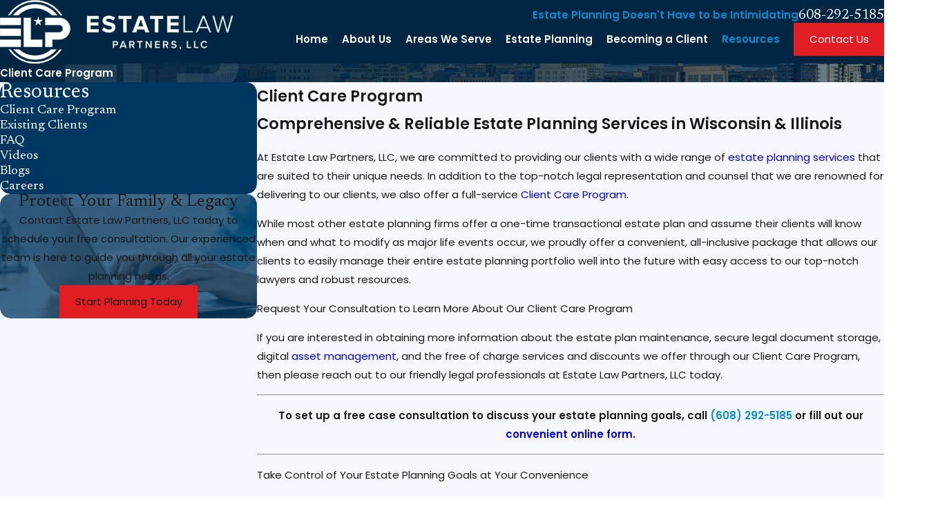

--- FILE ---
content_type: image/svg+xml; charset=utf-8
request_url: https://www.estatelawpartners.com/cms/svg/site/1ozj_524mmp.24.2512241137370.svg
body_size: 22174
content:
<?xml version="1.0" encoding="UTF-8" standalone="no"?>
<svg xmlns="http://www.w3.org/2000/svg" viewBox="0 0 24 24">
<style>
	g path { stroke: none; }
	g.root { display: none; }
	g.root:target { display: inline; }
	g line { stroke: black; }
	g circle { stroke: black; }
	g polyline { stroke: black; }
</style>
<g class="root" id="arrow_down" data-name="arrow down">
	<path d="M13.006 18.316l10.823-10.823a1.217 1.217 0 0 0-1.668-1.668l-10.006 10.006l-10.006-10.006A1.234 1.234 5.402 0 0 0.399 5.642a1.201 1.201 0 0 0-0.117 1.668A0.384 0.384 5.402 0 0 0.399 7.476L11.289 18.316a1.234 1.234 0 0 0 1.668 0Z" />
</g>
<g class="root" id="arrow_left" data-name="arrow-left">
	<path d="M4.82 12.12c0 0.24 0.24 0.48 0.36 0.72L16.69 23.52c0.24 0.36 0.6 0.48 0.96 0.48 0.48 0 0.84-0.12 1.08-0.36 0.48-0.36 0.6-1.2 0.24-1.68 0-0.12-0.12-0.12-0.24-0.24L8.18 12L18.74 2.16c0.48-0.36 0.6-1.2 0.24-1.68 0-0.12-0.12-0.12-0.24-0.24-0.24-0.12-0.6-0.24-1.08-0.24-0.36 0-0.72 0.12-0.96 0.48L5.18 11.16c-0.24 0.24-0.36 0.6-0.36 0.96h0Z" />
</g>
<g class="root" id="arrow_right" data-name="arrow-right">
	<path id="np_arrow_2284437_000000" class="st0" d="M19.184 11.88c0-0.24-0.24-0.48-0.36-0.72L7.305 0.48C7.065 0.12 6.704 0 6.344 0C5.865 0 5.504 0.12 5.264 0.36c-0.48 0.36-0.6 1.2-0.24 1.68c0 0.12 0.12 0.12 0.24 0.24L15.824 12l-10.56 9.84c-0.48 0.36-0.6 1.2-0.24 1.68c0 0.12 0.12 0.12 0.24 0.24C5.504 23.88 5.865 24 6.344 24c0.36 0 0.72-0.12 0.96-0.48l11.52-10.68C19.064 12.6 19.184 12.24 19.184 11.88L19.184 11.88z" />
</g>
<g class="root" id="assets" data-name="assets">
	<path class="cls-1" d="M17.499 7.473h-1.001c-0.166 0-0.301 0.134-0.301 0.301s0.135 0.3 0.301 0.3h0.601v0.577c0 0.167 0.135 0.301 0.301 0.301s0.301-0.134 0.301-0.301v-0.601c0.555-0.109 0.936-0.621 0.884-1.184-0.052-0.563-0.521-0.996-1.086-1.002h-0.198c-0.138-0.001-0.268-0.059-0.363-0.158-0.095-0.1-0.144-0.233-0.139-0.371 0-0.277 0.224-0.502 0.502-0.502h1.001c0.166 0 0.301-0.135 0.301-0.301s-0.135-0.301-0.301-0.301h-0.601v-0.571c0-0.167-0.135-0.301-0.301-0.301s-0.301 0.134-0.301 0.301v0.601c-0.568 0.104-0.963 0.623-0.911 1.199 0.053 0.575 0.536 1.015 1.113 1.015h0.198c0.14-0.011 0.277 0.037 0.38 0.132s0.161 0.229 0.161 0.369-0.059 0.273-0.161 0.369c-0.103 0.095-0.24 0.142-0.38 0.132v-0.003Z" />
	<path class="cls-1" d="M23.525 15.381l-2.123-2.565v0.001c-0.118-0.143-0.294-0.227-0.48-0.226-0.187-0.001-0.364 0.081-0.485 0.226l-2.123 2.565l0.001-0.001c-0.157 0.186-0.19 0.445-0.087 0.665 0.104 0.22 0.325 0.359 0.567 0.357h0.803c0.013 0.001 0.023 0.011 0.025 0.024v2.298c0 0.166 0.134 0.3 0.3 0.3s0.301-0.134 0.301-0.3v-2.298c0-0.345-0.28-0.625-0.626-0.625h-0.803l-0.018-0.039l2.123-2.558h0.039l2.123 2.562l-0.018 0.039l-0.806-0.001c-0.345 0.002-0.625 0.281-0.626 0.626v2.297c0 0.167 0.134 0.301 0.301 0.301s0.3-0.134 0.3-0.301v-2.3c0.002-0.013 0.011-0.023 0.025-0.024h0.806h-0.001c0.242 0.001 0.464-0.138 0.567-0.357 0.104-0.22 0.07-0.479-0.086-0.665h0Z" />
	<path class="cls-1" d="M21.913 19.783c-0.167 0-0.301 0.135-0.301 0.301v0.454c0 0.166 0.134 0.3 0.301 0.3s0.3-0.134 0.3-0.3v-0.454c0-0.08-0.032-0.157-0.088-0.213s-0.133-0.088-0.212-0.088h0Z" />
	<path class="cls-1" d="M19.923 19.783c-0.166 0-0.3 0.135-0.3 0.301v0.454c0 0.166 0.134 0.3 0.3 0.3s0.301-0.134 0.301-0.3v-0.454c0-0.08-0.032-0.157-0.088-0.213s-0.133-0.088-0.213-0.088h0Z" />
	<path class="cls-1" d="M16.946 17.156h-1.804c-0.121 0.001-0.231-0.07-0.28-0.18l-0.427-0.971l0.001-4.445c1.589 0.869 3.481 0.996 5.172 0.343 1.69-0.652 3.007-2.015 3.601-3.728 0.593-1.712 0.404-3.598-0.521-5.157-0.923-1.558-2.487-2.631-4.273-2.931-1.787-0.302-3.616 0.2-4.999 1.369-1.384 1.17-2.182 2.89-2.182 4.702 0.001 0.302 0.024 0.603 0.069 0.902h-2.174v-3.608c0-0.159-0.063-0.312-0.176-0.425s-0.266-0.176-0.425-0.176h-2.496c0.003-0.024 0.003-0.046 0-0.07V0.703c0-0.167-0.134-0.301-0.3-0.301s-0.301 0.134-0.301 0.301v2.051v-0.001c0.002 0.024 0.007 0.047 0.015 0.07h-0.935v-1.152c0-0.166-0.134-0.3-0.301-0.3s-0.3 0.134-0.3 0.3v1.151l-2.454 0.001c-0.333 0-0.602 0.268-0.602 0.601v14.012C0.323 17.765-0.001 18.347 0 18.971v2.782c0 0.159 0.063 0.312 0.176 0.425s0.266 0.176 0.425 0.176h1.912c0.412 0.996 1.382 1.646 2.46 1.646s2.047-0.651 2.459-1.646h4.27c0.41 0.996 1.382 1.646 2.459 1.646s2.049-0.651 2.459-1.646h1.528c0.159 0 0.312-0.063 0.425-0.176s0.176-0.266 0.176-0.425v-2.782c0.003-0.48-0.185-0.943-0.524-1.283-0.338-0.341-0.798-0.532-1.28-0.532v0ZM13.462 13.764c-0.144-0.33-0.47-0.542-0.83-0.541h-5.863v-3.669h7.078v5.085l-0.385-0.875ZM14.472 7.645v1.308H6.053v-1.308h8.419ZM13.736 6.156h-0.001c0.003-1.718 1.197-3.204 2.874-3.578s3.388 0.467 4.12 2.022c0.731 1.555 0.286 3.409-1.071 4.462-1.356 1.054-3.262 1.026-4.588-0.068v-1.35c0-0.159-0.063-0.312-0.176-0.425s-0.266-0.176-0.425-0.176h-0.623c-0.073-0.291-0.11-0.589-0.112-0.887h0.001ZM20.218 2.96c-0.7-0.618-1.585-0.989-2.517-1.055V0.615c1.275 0.067 2.487 0.574 3.43 1.434l-0.914 0.911ZM17.099 1.905c-0.931 0.067-1.817 0.438-2.517 1.055l-0.902-0.902c0.944-0.86 2.156-1.368 3.431-1.434l-0.013 1.281ZM17.7 10.407l0.001 0.001c0.91-0.063 1.776-0.417 2.468-1.01l0.902 0.902c-0.934 0.834-2.121 1.328-3.37 1.4l-0.001-1.293ZM14.447 10.883v-1.329h0.025c0.092 0 0.185-0.023 0.267-0.065 0.675 0.539 1.499 0.861 2.36 0.922v1.29c-0.917-0.046-1.807-0.321-2.591-0.799-0.019-0.009-0.039-0.015-0.061-0.018h0ZM21.51 9.896l-0.902-0.902c0.61-0.687 0.979-1.553 1.053-2.468h1.293h-0.001c-0.083 1.255-0.593 2.443-1.443 3.37h0ZM22.96 5.904h-1.306c-0.053-0.926-0.409-1.81-1.012-2.513l0.902-0.902c0.849 0.943 1.35 2.148 1.416 3.415ZM13.247 2.476l0.902 0.902c-0.603 0.705-0.96 1.588-1.012 2.513h-1.281c0.06-1.264 0.55-2.469 1.391-3.415h0ZM11.858 6.505h1.29c0.015 0.182 0.041 0.361 0.079 0.539h-1.308c-0.027-0.178-0.049-0.359-0.061-0.539ZM8.527 3.427v1.268H1.455v-1.272l7.072 0.003ZM1.455 5.296h7.072v1.747l-2.484 0.001c-0.333 0-0.601 0.268-0.601 0.601v1.308c0 0.159 0.063 0.312 0.176 0.425s0.266 0.176 0.425 0.176h0.123v3.668l-0.045 0.001c-0.36-0.001-0.686 0.211-0.83 0.541l-1.413 3.211c-0.049 0.11-0.159 0.182-0.28 0.18h-1.804c-0.121 0-0.242 0.011-0.361 0.036l0.021-11.895ZM4.958 23.403c-0.832-0.002-1.581-0.506-1.898-1.275-0.318-0.77-0.14-1.655 0.45-2.243 0.59-0.589 1.475-0.763 2.244-0.444s1.27 1.07 1.27 1.902c0 0.548-0.218 1.072-0.605 1.459-0.387 0.387-0.912 0.602-1.46 0.601h0ZM14.146 23.403h0.001c-0.833 0-1.584-0.502-1.903-1.272-0.319-0.769-0.142-1.655 0.446-2.244 0.589-0.59 1.475-0.766 2.245-0.446 0.769 0.318 1.271 1.07 1.271 1.902 0 1.138-0.921 2.06-2.059 2.06h-0.001ZM18.148 21.756h-1.377c0.128-0.772-0.089-1.561-0.595-2.157-0.505-0.598-1.248-0.941-2.03-0.941s-1.525 0.344-2.031 0.941c-0.505 0.597-0.723 1.385-0.594 2.157h-3.94c0.026-0.136 0.039-0.274 0.043-0.413 0-1.469-1.192-2.661-2.661-2.661s-2.661 1.192-2.661 2.661c0 0.138 0.011 0.274 0.033 0.409H0.601v-2.782c0.009-0.661 0.542-1.194 1.203-1.202h1.804c0.36 0.001 0.686-0.212 0.83-0.541l1.413-3.208v-0.001c0.047-0.112 0.158-0.184 0.28-0.183h6.501c0.122-0.001 0.232 0.071 0.28 0.183l1.413 3.208v0.001c0.146 0.32 0.466 0.528 0.817 0.529h1.804c0.661 0.008 1.195 0.542 1.203 1.203v2.796Z" />
	<path class="cls-1" d="M4.958 20.097c-0.506-0.001-0.963 0.302-1.158 0.77-0.194 0.468-0.087 1.007 0.271 1.364 0.359 0.359 0.897 0.466 1.364 0.271 0.468-0.194 0.772-0.651 0.771-1.158 0-0.33-0.132-0.648-0.365-0.882-0.235-0.235-0.551-0.365-0.883-0.365h0ZM4.958 21.994v-0.001c-0.263 0.001-0.501-0.156-0.602-0.398-0.102-0.243-0.046-0.523 0.139-0.709 0.186-0.186 0.466-0.242 0.708-0.142 0.243 0.1 0.402 0.337 0.402 0.6 0 0.357-0.29 0.648-0.647 0.649v0.001Z" />
	<path class="cls-1" d="M14.147 20.097c-0.507-0.001-0.964 0.302-1.158 0.77-0.195 0.468-0.088 1.007 0.271 1.364 0.357 0.359 0.896 0.466 1.364 0.271 0.468-0.194 0.771-0.651 0.77-1.158 0-0.33-0.131-0.648-0.365-0.882-0.233-0.235-0.551-0.365-0.882-0.365ZM14.147 21.994v-0.001c-0.264 0.001-0.501-0.156-0.602-0.398-0.102-0.243-0.047-0.523 0.139-0.709 0.185-0.186 0.464-0.242 0.708-0.142 0.242 0.1 0.401 0.337 0.401 0.6 0 0.357-0.289 0.648-0.646 0.649v0.001Z" />
	<path class="cls-1" d="M12.388 15.081c-0.1-0.215-0.317-0.352-0.554-0.35h-4.646c-0.236-0.001-0.451 0.135-0.55 0.35l-0.749 1.618v-0.001c-0.089 0.187-0.076 0.407 0.036 0.582 0.11 0.175 0.305 0.28 0.511 0.279h6.152c0.207 0.001 0.4-0.104 0.512-0.279s0.125-0.395 0.036-0.582l-0.748-1.617ZM6.422 16.951l0.754-1.618h2.024v1.62l-2.778-0.002ZM12.578 16.951h-2.764v-1.617h2.021l0.752 1.624l-0.009-0.007Z" />
	<path class="cls-1" d="M12.24 10.221h-3.963c-0.331 0-0.601 0.269-0.601 0.602v0.947c0 0.159 0.063 0.312 0.176 0.425s0.266 0.176 0.425 0.176h3.963c0.159 0 0.312-0.063 0.425-0.176s0.176-0.266 0.176-0.425v-0.947c0-0.16-0.063-0.312-0.176-0.425s-0.266-0.177-0.425-0.177h0ZM8.277 10.822h1.681v0.947l-1.681 0.001v-0.948ZM10.559 11.769v-0.946h1.681v0.947l-1.681-0.001Z" />
	<path class="cls-1" d="M2.703 8.394h1.203c0.159 0 0.312-0.063 0.425-0.176s0.176-0.266 0.176-0.425v-1.203c0-0.159-0.063-0.312-0.176-0.425s-0.266-0.176-0.425-0.176h-1.203c-0.331 0-0.601 0.268-0.601 0.601v1.203c0 0.159 0.063 0.312 0.176 0.425s0.266 0.176 0.425 0.176h0ZM2.703 6.59h1.203v1.203h-1.203v-1.203Z" />
	<path class="cls-1" d="M2.703 11.442h1.203c0.159 0 0.312-0.063 0.425-0.176s0.176-0.266 0.176-0.425v-1.203c0-0.159-0.063-0.312-0.176-0.425s-0.266-0.176-0.425-0.176h-1.203c-0.331 0-0.601 0.268-0.601 0.601v1.203c0 0.159 0.063 0.312 0.176 0.425s0.266 0.176 0.425 0.176h0ZM2.703 9.638h1.203v1.203h-1.203v-1.203Z" />
	<path class="cls-1" d="M2.703 14.5h1.203c0.159 0 0.312-0.063 0.425-0.176s0.176-0.266 0.176-0.425v-1.203c0-0.159-0.063-0.312-0.176-0.425s-0.266-0.176-0.425-0.176h-1.203c-0.331 0-0.601 0.268-0.601 0.601v1.203c0 0.159 0.063 0.312 0.176 0.425s0.266 0.176 0.425 0.176h0ZM2.703 12.696h1.203v1.203h-1.203v-1.203Z" />
</g>
<g class="root" id="blog" data-name="blog">
	<path class="cls-1" d="M22.688 19.314h-0.562V8.063c-0.001-0.621-0.504-1.124-1.125-1.125h-2.438v0.75h2.438c0.207 0 0.375 0.168 0.375 0.375v1.875h-2.813v0.75h2.813v8.626H2.625V7.004c-0.449 0.159-0.749 0.583-0.75 1.059v11.251h-0.562c-0.725 0-1.312 0.588-1.312 1.312s0.588 1.312 1.312 1.312h21.375c0.725 0 1.312-0.588 1.312-1.312s-0.588-1.312-1.312-1.312h0.001ZM22.688 21.189H1.313c-0.31 0-0.562-0.252-0.562-0.562s0.252-0.562 0.562-0.562h21.375c0.31 0 0.562 0.252 0.562 0.562s-0.252 0.562-0.562 0.562Z" />
	<path class="cls-1" d="M3.749 2.062C3.542 2.062 3.374 2.23 3.374 2.438v15.751c0 0.207 0.168 0.375 0.375 0.375h13.688c0.207 0 0.375-0.168 0.375-0.375V2.438c0-0.207-0.168-0.375-0.375-0.375H3.749ZM17.062 17.813H4.124v-3.75h12.938v3.75ZM17.062 13.313H4.124v-6h12.938v6ZM17.062 6.563H4.124V2.813h12.938v3.75Z" />
	<path class="cls-1" d="M20.626 8.813c0 0.5-0.75 0.5-0.75 0s0.75-0.5 0.75 0" />
	<path class="cls-1" d="M12.187 12.563h3.75c0.207 0 0.375-0.168 0.375-0.375v-3.75c0-0.207-0.168-0.375-0.375-0.375h-3.75c-0.207 0-0.375 0.168-0.375 0.375v3.75c0 0.207 0.168 0.375 0.375 0.375ZM12.562 8.813h3v3h-3v-3Z" />
	<path class="cls-1" d="M5.249 9.188h5.438c0.207 0 0.375-0.168 0.375-0.375s-0.168-0.375-0.375-0.375h-5.438c-0.207 0-0.375 0.168-0.375 0.375s0.168 0.375 0.375 0.375Z" />
	<path class="cls-1" d="M5.249 10.688h0.75c0.207 0 0.375-0.168 0.375-0.375s-0.168-0.375-0.375-0.375h-0.75c-0.207 0-0.375 0.168-0.375 0.375s0.168 0.375 0.375 0.375Z" />
	<path class="cls-1" d="M7.499 9.938c-0.207 0-0.375 0.168-0.375 0.375s0.168 0.375 0.375 0.375h3c0.207 0 0.375-0.168 0.375-0.375s-0.168-0.375-0.375-0.375h-3Z" />
	<path class="cls-1" d="M5.249 12.188h5.438c0.207 0 0.375-0.168 0.375-0.375s-0.168-0.375-0.375-0.375h-5.438c-0.207 0-0.375 0.168-0.375 0.375s0.168 0.375 0.375 0.375Z" />
	<path class="cls-1" d="M13.687 15.563h2.25c0.207 0 0.375-0.168 0.375-0.375s-0.168-0.375-0.375-0.375h-2.25c-0.207 0-0.375 0.168-0.375 0.375s0.168 0.375 0.375 0.375Z" />
	<path class="cls-1" d="M13.687 17.063h2.25c0.207 0 0.375-0.168 0.375-0.375s-0.168-0.375-0.375-0.375h-2.25c-0.207 0-0.375 0.168-0.375 0.375s0.168 0.375 0.375 0.375Z" />
	<path class="cls-1" d="M5.249 15.563h2.25c0.207 0 0.375-0.168 0.375-0.375s-0.168-0.375-0.375-0.375h-2.25c-0.207 0-0.375 0.168-0.375 0.375s0.168 0.375 0.375 0.375Z" />
	<path class="cls-1" d="M5.249 17.063h2.25c0.207 0 0.375-0.168 0.375-0.375s-0.168-0.375-0.375-0.375h-2.25c-0.207 0-0.375 0.168-0.375 0.375s0.168 0.375 0.375 0.375Z" />
	<path class="cls-1" d="M9.374 15.563h2.25c0.207 0 0.375-0.168 0.375-0.375s-0.168-0.375-0.375-0.375h-2.25c-0.207 0-0.375 0.168-0.375 0.375s0.168 0.375 0.375 0.375Z" />
	<path class="cls-1" d="M9.374 17.063h2.25c0.207 0 0.375-0.168 0.375-0.375s-0.168-0.375-0.375-0.375h-2.25c-0.207 0-0.375 0.168-0.375 0.375s0.168 0.375 0.375 0.375Z" />
	<path class="cls-1" d="M5.999 5.813c0.455 0 0.865-0.274 1.04-0.695 0.173-0.42 0.078-0.904-0.244-1.226-0.322-0.322-0.806-0.417-1.226-0.244-0.421 0.174-0.695 0.585-0.695 1.04 0.001 0.621 0.504 1.124 1.125 1.125ZM5.999 4.313c0.152 0 0.289 0.091 0.347 0.232 0.057 0.14 0.025 0.301-0.082 0.409-0.108 0.107-0.269 0.139-0.409 0.082-0.141-0.058-0.232-0.195-0.232-0.347 0-0.207 0.168-0.375 0.375-0.375h0Z" />
	<path class="cls-1" d="M8.812 5.813h7.126c0.207 0 0.375-0.168 0.375-0.375s-0.168-0.375-0.375-0.375h-7.126c-0.207 0-0.375 0.168-0.375 0.375s0.168 0.375 0.375 0.375Z" />
	<path class="cls-1" d="M19.125 8.813c0-0.099-0.039-0.195-0.11-0.265-0.07-0.07-0.166-0.11-0.265-0.11-0.066 0-0.13 0.019-0.188 0.052v0.647c0.057 0.033 0.122 0.052 0.188 0.052 0.099 0 0.195-0.039 0.265-0.11 0.07-0.07 0.11-0.166 0.11-0.265h0Z" />
</g>
<g class="root" id="blog_menu" data-name="blog menu">
	<path d="M16.285 0.001a3.434 3.434 0 0 0-3.304 2.571H0V4.286H12.981a3.409 3.409 0 0 0 6.609 0H24V2.572H19.59A3.434 3.434-1.715 0 0 16.285 0.001Zm0 1.714a1.714 1.714 0 1 1-1.714 1.714A1.702 1.702-1.715 0 1 16.285 1.715ZM7.714 8.572a3.434 3.434 0 0 0-3.304 2.571H0v1.714H4.41a3.409 3.409 0 0 0 6.609 0H24V11.143H11.018A3.434 3.434-1.715 0 0 7.714 8.572Zm0 1.714a1.714 1.714 0 1 1-1.714 1.714A1.702 1.702-1.715 0 1 7.714 10.286Zm8.571 6.857a3.434 3.434 0 0 0-3.304 2.571H0v1.714H12.981a3.409 3.409 0 0 0 6.609 0H24V19.715H19.59A3.434 3.434-1.715 0 0 16.285 17.143Zm0 1.714a1.714 1.714 0 1 1-1.714 1.714A1.702 1.702-1.715 0 1 16.285 18.858Z" />
</g>
<g class="root" id="box_flair" data-name="box flair">
	<path d="M0 0v23.999h24V0Zm6.225 11.894h5.488a0.892 0.892 0 1 0-0.892-0.892a0.333 0.333 0 0 1-0.666 0a1.557 1.557 0 1 1 1.557 1.557H6.224a0.333 0.333 0 1 1 0-0.666ZM14.479 17.956a1.555 1.555 0 0 1-1.557-1.557a0.333 0.333 0 1 1 0.666 0a0.888 0.888 0 1 0 0.892-0.892H5.204a0.333 0.333 0 1 1 0-0.666h9.275a1.557 1.557 0 1 1 0 3.115Zm0.953-3.825H3.994a0.333 0.333 0 1 1 0-0.666H15.432a1.489 1.489 0 0 0 0-2.978a1.61 1.61 0 0 0-0.204 0.015a0.347 0.347 0 0 1-0.257-0.06a0.306 0.306 0 0 1-0.129-0.227a2.903 2.903 0 0 0-5.768-0.008a0.334 0.334 0 0 1-0.333 0.295h-0.039a0.338 0.338 0 0 1-0.295-0.371a3.579 3.579 0 0 1 7.053-0.317A2.158 2.158-167.673 0 1 15.432 14.132Zm3.19-2.495H18.31a0.333 0.333 0 1 1 0-0.666h0.31a1.05 1.05 0 1 0 0-2.102a0.867 0.867 0 0 0-0.144 0.008a0.347 0.347 0 0 1-0.257-0.06a0.306 0.306 0 0 1-0.129-0.227a2.129 2.129 0 0 0-3.485-1.383a0.333 0.333 0 1 1-0.423-0.513A2.799 2.799-167.673 0 1 18.705 8.205a1.717 1.717 0 0 1-0.084 3.43Z" />
</g>
<g class="root" id="btn_v2_icon" data-name="btn v2 icon">
	<path d="M0 0v24h24v-24Zm18.681 7.383V15.821H16.621V8.837L6.777 18.681L5.32 17.224L15.164 7.38H8.179V5.32H18.681Z" />
</g>
<g class="root" id="business" data-name="business">
	<path class="cls-1" d="M23.76 19.103h-1.126l-0.001-14.227c0-0.132-0.108-0.24-0.24-0.24h-2.256c-0.132 0-0.24 0.108-0.24 0.24v14.227h-0.896V7.246c0-0.132-0.108-0.24-0.24-0.24h-2.256c-0.132 0-0.24 0.108-0.24 0.24v11.857h-0.896v-8.852c0-0.132-0.108-0.24-0.24-0.24h-2.256c-0.132 0-0.24 0.108-0.24 0.24v8.852h-0.896v-10.506c0-0.132-0.108-0.24-0.24-0.24h-2.256c-0.132 0-0.24 0.108-0.24 0.24v10.506h-0.896v-7.693c0-0.132-0.108-0.24-0.24-0.24h-2.256c-0.132 0-0.24 0.108-0.24 0.24v4.391c-0.413-0.204-0.868-0.334-1.348-0.372l-0.005-14.057c0-0.132-0.108-0.24-0.24-0.24s-0.24 0.108-0.24 0.24v14.053C1.574 15.522 0 17.149 0 19.142s1.672 3.726 3.726 3.726c1.905 0 3.479-1.438 3.698-3.285h16.336c0.132 0 0.24-0.108 0.24-0.24s-0.108-0.24-0.24-0.24v-0.001ZM3.727 22.388c-1.791 0-3.247-1.457-3.247-3.247s1.457-3.247 3.247-3.247 3.247 1.457 3.247 3.247-1.457 3.247-3.247 3.247ZM7.452 19.103c-0.013-1.25-0.643-2.352-1.601-3.02v-4.432h1.777v7.452h-0.176ZM9.482 19.103v-10.266h1.777v10.266h-1.777ZM13.115 19.103v-8.612h1.777v8.612h-1.777ZM16.747 19.103V7.486h1.777v11.617h-1.777ZM20.379 19.103l-0.001-13.986h1.777v13.986h-1.777h0.001ZM6.493 9.164c0.395 0 0.716-0.321 0.716-0.716 0-0.084-0.018-0.163-0.044-0.238l2.816-2.294c0.109 0.066 0.234 0.106 0.369 0.106 0.129 0 0.247-0.037 0.352-0.096l2.234 1.932c-0.032 0.08-0.051 0.168-0.051 0.259 0 0.395 0.321 0.716 0.716 0.716s0.716-0.321 0.716-0.716c0-0.1-0.021-0.197-0.059-0.283l2.907-2.704c0.099 0.052 0.209 0.084 0.328 0.084 0.395 0 0.716-0.321 0.716-0.716 0-0.032-0.006-0.062-0.01-0.093l3.371-1.732l-0.225 0.571c-0.048 0.123 0.012 0.263 0.136 0.311 0.123 0.048 0.263-0.012 0.312-0.136l0.459-1.164c0.002-0.006 0.002-0.013 0.005-0.019 0.001-0.005 0.005-0.01 0.006-0.014s0-0.01 0-0.014c0.004-0.021 0.005-0.043 0.002-0.065-0.001-0.007 0-0.015-0.002-0.022-0.006-0.027-0.014-0.053-0.029-0.078-0.002-0.005-0.007-0.007-0.01-0.012-0.011-0.015-0.02-0.029-0.034-0.043-0.004-0.004-0.008-0.005-0.012-0.008-0.007-0.006-0.015-0.01-0.022-0.015-0.018-0.012-0.037-0.02-0.057-0.026-0.005-0.001-0.01-0.006-0.014-0.007l-1.198-0.285c-0.129-0.031-0.259 0.05-0.289 0.178s0.05 0.259 0.178 0.289l0.565 0.134l-3.358 1.724c-0.129-0.12-0.3-0.196-0.489-0.196-0.395 0-0.716 0.321-0.716 0.716 0 0.1 0.021 0.197 0.059 0.283l-2.907 2.704c-0.099-0.052-0.209-0.084-0.328-0.084-0.129 0-0.247 0.037-0.352 0.096l-2.234-1.932c0.032-0.08 0.051-0.168 0.051-0.259 0-0.395-0.321-0.716-0.716-0.716s-0.716 0.321-0.716 0.716c0 0.084 0.018 0.163 0.044 0.238l-2.816 2.294c-0.109-0.066-0.234-0.106-0.369-0.106-0.395 0-0.716 0.321-0.716 0.716s0.321 0.716 0.716 0.716l-0.001 0.002ZM6.257 8.446v0.002v-0.002ZM6.275 8.537l0.004 0.007l-0.004-0.007ZM6.324 8.613c0.004 0.004 0.008 0.006 0.012 0.01-0.004-0.004-0.008-0.006-0.012-0.01ZM6.326 8.28s-0.001 0.002-0.002 0.002c0.001-0.001 0.001-0.002 0.002-0.002ZM2.94 18.313c0 0.232 0.323 0.492 0.788 0.492 0.819 0 1.46 0.511 1.46 1.165 0 0.561-0.473 1.014-1.125 1.132v0.176c0 0.185-0.15 0.336-0.336 0.336s-0.336-0.15-0.336-0.336v-0.176c-0.652-0.118-1.125-0.572-1.125-1.132 0-0.185 0.15-0.336 0.336-0.336s0.336 0.15 0.336 0.336c0 0.232 0.323 0.492 0.788 0.492s0.788-0.26 0.788-0.492-0.323-0.492-0.788-0.492c-0.819 0-1.46-0.511-1.46-1.165 0-0.561 0.473-1.014 1.125-1.132v-0.176c0-0.185 0.15-0.336 0.336-0.336s0.336 0.15 0.336 0.336v0.176c0.652 0.118 1.125 0.572 1.125 1.132 0 0.185-0.15 0.336-0.336 0.336s-0.336-0.15-0.336-0.336c0-0.232-0.323-0.492-0.788-0.492s-0.788 0.26-0.788 0.492h0Z" />
</g>
<g class="root" id="close" data-name="close">
	<path d="M1.285 0.002A1.498 1.498 0.012 0 0 0.012 1.5a1.498 1.498 0 0 0 0.434 0.884L10.019 11.986L0.447 21.604a1.408 1.408 0 0 0 0 1.992a1.393 1.393 0 0 0 1.962 0L11.996 14.009l9.572 9.587a1.498 1.498 0 0 0 2.007 0a1.408 1.408 0 0 0 0-1.992L14.034 11.986l9.587-9.587A1.423 1.423 0.012 0 0 21.614 0.437L11.996 10.009L2.454 0.437A1.588 1.588 0.012 0 0 1.285 0.002Z" />
</g>
<g class="root" id="compassionate" data-name="compassionate">
	<path d="M23.921 11.551L22.203 12.598C22.133 12.64 22.041 12.613 22 12.54L18.171 5.739C18.125 5.658 18.151 5.55 18.227 5.504L19.946 4.455C19.969 4.442 19.992 4.435 20.018 4.435C20.072 4.435 20.12 4.465 20.148 4.514L23.977 11.315C24.023 11.396 23.997 11.504 23.921 11.551ZM21.145 12.061C20.966 12.209 20.843 12.337 20.713 12.474C20.607 12.584 20.498 12.698 20.345 12.837C19.987 13.162 19.667 13.328 19.501 13.4C19.5 13.401 19.496 13.402 19.495 13.403L18.988 12.984L18.988 12.984C18.962 12.963 18.589 12.65 17.798 12.065C17.262 11.667 16.534 11.145 15.585 10.499C15.48 10.427 15.37 10.355 15.257 10.282C15.161 10.219 15.062 10.158 14.962 10.096C13.553 9.22 11.81 8.347 11.79 8.337C11.755 8.32 11.718 8.312 11.68 8.312C11.654 8.312 11.629 8.316 11.605 8.323L11.014 8.511L10.526 8.667C10.469 8.685 10.42 8.724 10.389 8.774C10.379 8.79 9.399 10.386 7.926 10.5C7.854 10.508 7.787 10.512 7.724 10.512C7.603 10.512 7.446 10.497 7.389 10.422C7.35 10.37 7.304 10.222 7.42 9.809C7.717 9.22 8.355 8.329 8.873 7.618C8.92 7.552 8.968 7.487 9.013 7.425C9.071 7.346 9.125 7.272 9.177 7.199C9.248 7.101 9.315 7.008 9.373 6.927C9.618 6.583 11.258 6.319 13.274 6.299L13.335 6.299C14.228 6.299 15.08 6.499 15.764 6.66C16.201 6.763 16.579 6.851 16.902 6.878C17.273 6.909 17.706 6.812 18.126 6.666L21.158 12.05C21.154 12.053 21.149 12.057 21.145 12.061ZM6.952 9.649C6.808 10.149 6.821 10.488 6.994 10.718C7.14 10.912 7.378 11.006 7.724 11.006C7.802 11.006 7.886 11.001 7.97 10.993C9.504 10.874 10.524 9.47 10.76 9.11L11.658 8.825C12.034 9.015 13.52 9.779 14.733 10.535C14.801 10.578 14.869 10.621 14.937 10.664C15.064 10.745 15.189 10.827 15.308 10.908C16.275 11.567 17.015 12.099 17.555 12.499C17.945 12.797 18.358 13.116 18.682 13.373L19.259 13.847C19.631 14.201 19.709 14.563 19.494 14.957C19.207 15.484 18.61 15.398 18.35 15.331L14.59 13.074C14.474 13.004 14.321 13.041 14.251 13.159C14.18 13.275 14.218 13.428 14.335 13.497L17.908 15.642C17.938 15.811 17.989 16.323 17.59 16.648C17.366 16.828 16.865 16.835 16.649 16.82L13.561 15.032C13.442 14.963 13.291 15.003 13.223 15.121C13.154 15.24 13.194 15.391 13.313 15.459L16.325 17.204C16.312 17.43 16.249 17.898 15.944 18.098C15.694 18.262 15.196 18.224 15.026 18.196C15.006 18.193 14.988 18.195 14.97 18.196L12.489 16.999C12.366 16.939 12.219 16.991 12.16 17.113C12.099 17.237 12.151 17.384 12.274 17.443L14.613 18.573C14.47 18.777 14.232 19.06 13.919 19.228C13.486 19.461 12.729 19.344 12.474 19.279C12.467 19.278 12.46 19.276 12.453 19.276C12.444 19.274 11.922 19.183 11.026 18.875L11.225 18.606C11.611 18.081 11.471 17.28 10.913 16.82C10.663 16.614 10.358 16.501 10.055 16.501C10.021 16.501 9.986 16.503 9.953 16.507C10.054 16.037 9.871 15.496 9.449 15.148C9.199 14.942 8.895 14.829 8.592 14.829C8.573 14.829 8.555 14.831 8.535 14.832C8.646 14.357 8.464 13.807 8.037 13.457C7.787 13.25 7.482 13.137 7.18 13.137C6.819 13.137 6.492 13.297 6.284 13.578L5.995 13.973C5.917 13.703 5.756 13.447 5.519 13.252C5.269 13.047 4.965 12.934 4.662 12.934C4.301 12.934 3.975 13.094 3.768 13.374L3.76 13.383C3.337 12.855 3.037 12.482 3.026 12.469L2.768 12.181L5.841 6.722C6.091 6.876 6.319 7.015 6.463 7.096C6.795 7.285 7.425 7.378 8.034 7.467C8.14 7.484 8.241 7.499 8.339 7.514C7.832 8.213 7.252 9.038 6.968 9.609C6.962 9.623 6.957 9.636 6.952 9.649ZM1.999 12.54C1.959 12.612 1.865 12.639 1.798 12.598L0.078 11.551C0.003 11.504-0.023 11.396 0.022 11.315L3.853 4.513C3.88 4.464 3.928 4.435 3.982 4.435C4.008 4.435 4.031 4.441 4.054 4.455L5.774 5.504C5.849 5.55 5.874 5.657 5.828 5.739L1.999 12.54ZM4.165 13.667C4.28 13.513 4.456 13.428 4.662 13.428C4.851 13.428 5.043 13.501 5.206 13.634C5.548 13.915 5.654 14.398 5.454 14.711C5.447 14.722 4.868 15.499 4.836 15.527C4.727 15.619 4.588 15.67 4.431 15.67C4.242 15.67 4.05 15.596 3.887 15.462C3.528 15.167 3.426 14.667 3.659 14.35L4.165 13.667ZM6.682 13.87C6.796 13.716 6.974 13.631 7.18 13.631C7.368 13.631 7.561 13.704 7.723 13.837C8.083 14.133 8.186 14.632 7.951 14.95L6.368 17.107L6.365 17.11C6.251 17.265 6.074 17.35 5.867 17.35C5.679 17.35 5.486 17.277 5.325 17.143C4.966 16.846 4.863 16.347 5.097 16.031L6.682 13.87ZM6.847 17.288C6.857 17.275 6.862 17.258 6.872 17.245C6.872 17.245 8.149 15.501 8.179 15.473C8.289 15.376 8.431 15.323 8.592 15.323C8.781 15.323 8.973 15.396 9.135 15.529C9.495 15.826 9.598 16.325 9.363 16.642L8.14 18.325C8.026 18.48 7.849 18.565 7.644 18.565C7.455 18.565 7.261 18.492 7.099 18.358C6.792 18.106 6.675 17.707 6.792 17.398C6.806 17.359 6.825 17.324 6.847 17.288ZM9.559 17.235C9.673 17.08 9.85 16.995 10.055 16.995C10.244 16.995 10.437 17.069 10.599 17.201C10.958 17.497 11.061 17.996 10.827 18.313L10.035 19.386C9.921 19.541 9.744 19.565 9.538 19.565C9.349 19.565 9.156 19.552 8.994 19.419C8.679 19.16 8.562 18.747 8.693 18.435C8.712 18.39 9.559 17.235 9.559 17.235Z" />
</g>
<g class="root" id="estate" data-name="estate">
	<path class="cls-1" d="M1.782 3.046C0.809 3.046 0.015 3.839 0.015 4.812c-0.001 3.189 0.029 6.322-0.004 9.506-0.027 2.602 0.004 5.229 0.004 7.813 0 0.973 0.793 1.768 1.766 1.768 3.768 0.011 7.549 0.222 11.342 0 0.97-0.001 1.766-0.794 1.766-1.767v-0.219c0-0.066-0.026-0.129-0.073-0.176s-0.11-0.073-0.176-0.073c-0.138 0-0.249 0.111-0.249 0.249v0.219c0 0.704-0.568 1.27-1.27 1.27-0.005 0-0.01 0-0.015 0-3.759 0.222-7.534 0.011-11.324 0h-0.001c-0.704 0-1.269-0.566-1.269-1.27 0-2.588-0.031-5.214-0.004-7.808 0.033-3.191 0.003-6.325 0.004-9.511 0-0.704 0.565-1.269 1.269-1.269h1.523c0.066 0 0.129-0.026 0.176-0.073s0.073-0.11 0.073-0.176-0.026-0.129-0.073-0.176-0.11-0.073-0.176-0.073h-1.523Z" />
	<path class="cls-1" d="M4.824 0.001c-0.971 0.001-1.767 0.794-1.767 1.767v1.526c0 3.143 0.07 6.282 0.103 9.419 0.022 2.117-0.103 4.228-0.103 6.376 0 0.974 0.796 1.767 1.767 1.768 2.744 0.001 5.482 0 8.216 0 0.066 0 0.129-0.026 0.176-0.073s0.073-0.11 0.073-0.176-0.026-0.129-0.073-0.176-0.11-0.073-0.176-0.073c-2.734 0-5.472 0.001-8.216 0-0.701 0-1.269-0.566-1.269-1.27 0-2.128 0.125-4.241 0.103-6.381-0.033-3.141-0.103-6.279-0.103-9.414v-1.526c0-0.704 0.568-1.269 1.269-1.269 2.889-0.001 5.778 0 8.668 0l3.975 3.975c0.001 0.006 0.001 0.007 0.001 0.015 0.003 0.049 0.001 0.125-0.004 0.203-0.009 0.157-0.031 0.289-0.031 0.404 0 0.566 0.036 1.111 0.025 1.65-0.034 1.764-0.025 3.516-0.025 5.269 0 0.066 0.026 0.129 0.073 0.176s0.11 0.073 0.176 0.073 0.129-0.026 0.176-0.073 0.073-0.11 0.073-0.176c0-1.755-0.009-3.503 0.025-5.259 0.011-0.567-0.025-1.115-0.025-1.66 0 0.009 0.019-0.198 0.03-0.374 0.005-0.088 0.009-0.177 0.004-0.261-0.002-0.042-0.006-0.083-0.017-0.128s-0.02-0.101-0.089-0.171h0L13.77 0.074c-0.047-0.047-0.11-0.073-0.176-0.073C10.671 0.001 7.747-0.001 4.824 0.001h0Z" />
	<path class="cls-1" d="M13.499 0.02c-0.093 0.039-0.154 0.129-0.154 0.23v2.57c0 0.973 0.794 1.767 1.767 1.767h2.57c0.101 0 0.191-0.061 0.23-0.154 0.039-0.093 0.017-0.2-0.054-0.271L13.77 0.074c-0.071-0.071-0.178-0.093-0.271-0.054h0ZM13.843 0.851l3.238 3.238h-1.969c-0.704 0-1.27-0.565-1.27-1.269V0.851Z" />
	<path class="cls-1" d="M18.169 11.701c-0.377 0-0.753 0.098-1.09 0.292-0.443 0.256-0.853 0.545-1.263 0.782-0.694 0.401-1.42 0.767-2.132 1.178-0.674 0.389-1.09 1.11-1.09 1.888v0.643c0 0.3 0.008 0.573 0.004 0.858-0.011 0.809-0.004 1.613-0.004 2.418 0 0.779 0.416 1.499 1.09 1.888 0.651 0.376 1.32 0.69 1.951 1.047 0.482 0.273 0.927 0.614 1.443 0.912 0.674 0.389 1.506 0.39 2.18 0 0.658-0.38 1.264-0.813 1.901-1.156 0.493-0.265 0.995-0.516 1.493-0.804 0.674-0.389 1.091-1.11 1.091-1.888 0-0.551 0.024-1.246 0.027-1.81 0.004-0.76-0.027-1.363-0.027-2.109s-0.416-1.499-1.09-1.888h0c-1.132-0.653-2.258-1.304-3.394-1.959-0.337-0.195-0.714-0.292-1.09-0.292h0ZM18.169 12.199c0.29 0 0.581 0.075 0.841 0.226 1.136 0.656 2.262 1.306 3.394 1.959 0.521 0.301 0.842 0.856 0.842 1.457 0 0.759 0.03 1.361 0.027 2.106-0.003 0.552-0.027 1.247-0.027 1.812 0 0.602-0.321 1.156-0.842 1.457-0.482 0.278-0.979 0.527-1.48 0.796-0.675 0.363-1.284 0.799-1.914 1.163-0.521 0.301-1.161 0.3-1.682 0-0.48-0.277-0.926-0.619-1.447-0.914h0c-0.653-0.37-1.321-0.683-1.947-1.045-0.52-0.301-0.84-0.856-0.841-1.457 0-0.808-0.007-1.61 0.004-2.411 0.004-0.298-0.004-0.573-0.004-0.864v-0.643c0-0.601 0.32-1.157 0.841-1.457 0.695-0.401 1.421-0.767 2.132-1.178 0.436-0.252 0.845-0.541 1.262-0.781 0.26-0.15 0.551-0.226 0.841-0.226h0Z" />
	<path class="cls-1" d="M7.473 13.748c-0.535 0.081-1.023 0.39-1.385 0.773-0.644 0.68-0.977 1.631-0.899 2.564 0.005 0.066 0.037 0.127 0.087 0.169 0.05 0.043 0.116 0.063 0.182 0.058 0.137-0.012 0.239-0.132 0.227-0.269-0.066-0.787 0.222-1.607 0.765-2.181 0.399-0.422 0.968-0.705 1.493-0.622 0.246 0.039 0.493 0.192 0.652 0.395 0.159 0.203 0.229 0.441 0.173 0.665-0.056 0.224-0.242 0.448-0.426 0.726-0.19 0.288-0.375 0.683-0.229 1.094 0.085 0.24 0.286 0.392 0.504 0.455s0.506 0.019 0.665-0.207c0.112-0.158 0.128-0.313 0.156-0.406 0.012-0.041 0.023-0.064 0.029-0.074-0.005 0.002 0.006 0 0.071 0.019 0.072 0.022 0.189 0.07 0.348 0.04v0c0.177-0.034 0.302-0.167 0.362-0.296 0.06-0.129 0.077-0.263 0.064-0.393-0.023-0.225-0.078-0.374-0.067-0.459 0.013-0.095 0.067-0.166 0.184-0.246s0.288-0.147 0.453-0.201c0.187-0.061 0.397-0.143 0.581-0.278s0.352-0.344 0.369-0.616c0.004-0.066-0.018-0.131-0.061-0.18-0.044-0.05-0.105-0.08-0.171-0.084-0.066-0.004-0.131 0.018-0.18 0.062s-0.08 0.105-0.084 0.171c-0.006 0.093-0.054 0.164-0.167 0.246-0.112 0.082-0.28 0.154-0.441 0.206-0.183 0.059-0.392 0.136-0.579 0.263-0.187 0.127-0.363 0.325-0.398 0.592-0.034 0.261 0.053 0.453 0.065 0.575 0.004 0.043-0.006 0.103-0.02 0.132s-0.01 0.019-0.005 0.018c0.006-0.001-0.03-0.003-0.11-0.027-0.08-0.024-0.211-0.07-0.372-0.02h0c-0.11 0.035-0.2 0.114-0.252 0.193-0.052 0.078-0.076 0.154-0.095 0.22-0.039 0.132-0.066 0.232-0.085 0.258-0.02 0.028-0.045 0.037-0.122 0.015-0.077-0.022-0.153-0.09-0.171-0.143-0.062-0.173 0.024-0.423 0.176-0.653 0.158-0.239 0.399-0.502 0.494-0.88 0.1-0.398-0.029-0.794-0.263-1.093s-0.579-0.518-0.966-0.58c-0.186-0.029-0.369-0.028-0.547-0.001h0ZM9.456 16.886h0s0 0 0 0v0Z" />
	<path class="cls-1" d="M5.905 9.528c-0.066 0-0.13 0.026-0.177 0.072-0.047 0.047-0.073 0.11-0.073 0.176 0 0.137 0.111 0.249 0.248 0.249 3.259 0.01 6.517 0.021 9.776 0.032 0.066 0 0.129-0.026 0.176-0.072 0.047-0.046 0.073-0.11 0.074-0.176s-0.026-0.129-0.072-0.176c-0.046-0.047-0.11-0.073-0.176-0.074-3.259-0.01-6.517-0.021-9.776-0.032h0Z" />
	<path class="cls-1" d="M5.905 7.648c-0.066 0-0.13 0.026-0.177 0.072-0.047 0.047-0.073 0.11-0.073 0.176 0 0.137 0.111 0.249 0.248 0.249 3.259 0.01 6.517 0.021 9.776 0.032 0.066 0 0.129-0.026 0.176-0.072 0.047-0.046 0.073-0.11 0.074-0.176s-0.026-0.129-0.072-0.176c-0.046-0.047-0.11-0.073-0.176-0.074-3.259-0.01-6.517-0.021-9.776-0.032h0Z" />
	<path class="cls-1" d="M5.905 5.768c-0.066 0-0.13 0.026-0.177 0.072-0.047 0.047-0.073 0.11-0.073 0.176 0 0.137 0.111 0.249 0.248 0.249 3.259 0.01 2.057 0.007 5.316 0.017 0.066 0 0.129-0.026 0.176-0.073s0.073-0.11 0.073-0.176c0-0.137-0.111-0.249-0.248-0.249-3.258-0.01-2.057-0.007-5.315-0.017h0Z" />
	<path class="cls-1" d="M20.576 20.96h-4.865c-0.148 0-0.267-0.119-0.267-0.267v-3.439h-1.035c-0.116 0-0.218-0.075-0.254-0.185-0.035-0.11 0.004-0.231 0.098-0.299l3.734-2.685c0.094-0.067 0.218-0.067 0.312 0l3.734 2.685c0.094 0.068 0.134 0.188 0.098 0.299-0.036 0.11-0.138 0.185-0.254 0.185h-1.035v3.439c0 0.147-0.12 0.267-0.268 0.267h0ZM15.978 20.425h4.33v-3.439c0-0.148 0.119-0.267 0.267-0.267h0.473l-2.905-2.089l-2.905 2.089h0.472c0.148 0 0.267 0.119 0.267 0.267v3.439Z" />
	<path class="cls-1" d="M19.005 20.96h-1.723c-0.148 0-0.267-0.119-0.267-0.267v-2.512c0-0.148 0.119-0.267 0.267-0.267h1.723c0.148 0 0.267 0.119 0.267 0.267v2.512c0 0.147-0.119 0.267-0.267 0.267ZM17.549 20.425h1.189v-1.978h-1.189v1.978Z" />
	<path class="cls-1" d="M20.271 16.098c-0.148 0-0.267-0.119-0.267-0.267v-1.051c0-0.148 0.119-0.267 0.267-0.267s0.267 0.119 0.267 0.267v1.051c0 0.148-0.119 0.267-0.267 0.267Z" />
</g>
<g class="root" id="flair" data-name="flair">
	<rect x="0" y="11.28" width="24" height="0.48" />
	<rect x="1.2" y="9.59999999999999" width="0.48" height="4.8" />
</g>
<g class="root" id="heart" data-name="heart">
	<path d="M22.048 3.294L21.953 3.198C19.35 0.598 15.128 0.598 12.526 3.198L12 3.724L11.474 3.198C8.871 0.598 4.651 0.598 2.047 3.199L1.953 3.294C-0.651 5.895-0.651 10.112 1.953 12.713L2.478 13.238L3.633 14.392L12 22.753L21.523 13.238L22.048 12.713C24.651 10.112 24.651 5.894 22.048 3.294Z" />
</g>
<g class="root" id="innovative" data-name="innovative">
	<path d="M19.009 12.324L15.587 18.069L8.413 18.069L4.991 12.324C4.221 11.032 3.82 9.572 3.831 8.104C3.843 6.721 4.215 5.344 4.909 4.125C5.603 2.904 6.596 1.88 7.78 1.162C9.035 0.403 10.495 0 11.935 0C13.505 0 14.965 0.403 16.22 1.162C17.404 1.88 18.397 2.904 19.091 4.125C19.785 5.344 20.158 6.721 20.169 8.104C20.18 9.572 19.779 11.032 19.009 12.324ZM9.148 19.069L14.852 19.069C15.347 19.069 15.75 19.472 15.75 19.968C15.75 20.463 15.347 20.866 14.852 20.866L9.148 20.866C8.653 20.866 8.25 20.463 8.25 19.968C8.25 19.472 8.653 19.069 9.148 19.069ZM14.745 21.866C14.814 22.042 14.852 22.233 14.852 22.433C14.852 23.297 14.147 24 13.283 24L10.717 24C9.853 24 9.15 23.297 9.15 22.433C9.15 22.233 9.187 22.042 9.255 21.866L14.745 21.866Z" />
</g>
<g class="root" id="menu" data-name="menu">
	<path d="M0 2.634v2.927H24v-2.927Zm0 7.902v2.927H24V10.537Zm0 7.902v2.927H24v-2.927Z" />
</g>
<g class="root" id="phone" data-name="phone">
	<path d="M6.407 0.948L8.464 5.07a1.715 1.715 0 0 1-0.322 1.98c-0.56 0.56-1.208 1.208-1.664 1.673a1.709 1.709 0 0 0-0.295 2.01l0.013 0.023a20.558 20.558 0 0 0 3.12 3.952a20.6 20.6 0 0 0 3.926 3.108l0.026 0.016a1.713 1.713 0 0 0 2.014-0.304l1.667-1.667a1.715 1.715 0 0 1 1.98-0.322l4.121 2.06a1.715 1.715 0 0 1 0.948 1.533V22.282A1.712 1.712-7.494 0 1 21.83 23.938a32.41 32.41 0 0 1-13.996-7.764A32.422 32.422-7.494 0 1 0.065 2.173A1.712 1.712-7.494 0 1 1.722 0h3.152a1.715 1.715 0 0 1 1.533 0.948Z" />
</g>
<g class="root" id="play" data-name="play">
	<path d="M22.727 13.882L3.271 23.768a2.24 2.24 0 0 1-3.018-1.052A2.187 2.187 0.011 0 1 0.011 21.77V2.209A2.177 2.177 0.011 0 1 1.062 0.316A2.65 2.65 0.011 0 1 2.219 0A3.155 3.155 0.011 0 1 3.166 0.21L22.727 9.886a2.314 2.314 0 0 1 1.262 1.998A2.398 2.398 0.011 0 1 22.727 13.882Z" />
</g>
<g class="root" id="scroll_left" data-name="scroll-left">
	<path d="M10.561 12.014L19.275 2.932L16.217 0L4.725 12.014l11.492 11.986l3.058-2.932L10.561 12.014Z" />
</g>
<g class="root" id="scroll_right" data-name="scroll-right">
	<path d="M13.436 11.985l-8.71 9.081l3.058 2.934l11.49-12.015l-11.49-11.985l-3.058 2.934Z" />
</g>
<g class="root" id="search" data-name="search">
	<path d="M2.771 8.945a6.153 6.153 0 1 1 1.802 4.376A5.954 5.954-858.836 0 1 2.771 8.945Zm13.317 6.177l-0.384-0.384a8.546 8.546 0 0 0 2.124-5.792a8.69 8.69 0 0 0-2.574-6.338a8.524 8.524 0 0 0-6.306-2.606a8.9 8.9 0 0 0-8.947 8.945a8.521 8.521 0 0 0 2.607 6.306a8.681 8.681 0 0 0 6.338 2.574a8.546 8.546 0 0 0 5.792-2.123l0.384 0.384v1.094l6.818 6.818l2.06-2.06l-6.818-6.818Z" />
</g>
<g class="root" id="side_nav_arrow" data-name="side-nav-arrow">
	<path d="M12.013 13.438L2.928 4.721L0 7.78L12.013 19.279L24 7.78L21.059 4.721l-9.046 8.716Z" />
</g>
<g class="root" id="star" data-name="star">
	<polygon points="12 18.1 19.4 23.5 16.6 14.7 24 9.5 15 9.5 12 0.5 9 9.5 0 9.5 7.4 14.7 4.6 23.5" xmlns="http://www.w3.org/2000/svg" />
</g>
<g class="root" id="trust" data-name="trust">
	<path class="cls-1" d="M21.847 13.12c-0.074-0.102-0.214-0.132-0.323-0.071l-0.731 0.41c-0.224 0.125-0.379 0.342-0.428 0.593-0.001 0.006-0.001 0.012-0.002 0.019-0.016 0.007-0.031 0.017-0.046 0.028-0.015 0.01-1.43 1.08-2.938 0.513-0.772-0.289-1.78 0.017-2.687 0.467-0.463-0.342-1.1-0.337-2.174-0.329-0.18 0.001-0.374 0.003-0.583 0.003-1.416 0-2.127-0.628-2.139-0.639-0.028-0.026-0.062-0.044-0.096-0.054-0.053-0.242-0.206-0.449-0.423-0.57l-0.731-0.41c-0.11-0.062-0.249-0.031-0.323 0.071-0.098 0.133-2.385 3.296-2.129 5.302 0.012 0.094 0.076 0.173 0.166 0.204l0.515 0.177c0.094 0.032 0.191 0.048 0.287 0.048 0.157 0 0.312-0.042 0.451-0.125 0.025-0.015 0.048-0.031 0.071-0.048l1.741 0.948l0.645 0.72l-0.029 0.05c-0.13 0.226-0.166 0.489-0.098 0.742s0.229 0.462 0.455 0.594c0.15 0.086 0.315 0.129 0.477 0.13-0.084 0.199-0.101 0.419-0.044 0.631 0.068 0.252 0.229 0.462 0.455 0.594 0.153 0.088 0.321 0.13 0.486 0.13 0.205 0 0.406-0.065 0.574-0.185 0.082 0.174 0.216 0.326 0.394 0.429 0.153 0.088 0.321 0.13 0.486 0.13 0.203 0 0.403-0.064 0.57-0.182 0.084 0.179 0.22 0.329 0.395 0.43 0.151 0.086 0.318 0.131 0.487 0.131 0.084 0 0.17-0.012 0.254-0.033 0.241-0.065 0.444-0.216 0.575-0.426l0.449 0.192c0.125 0.053 0.257 0.079 0.388 0.079 0.219 0 0.436-0.073 0.615-0.214 0.185-0.146 0.306-0.344 0.351-0.561 0.058 0.009 0.116 0.015 0.172 0.015 0.277 0 0.532-0.112 0.727-0.331 0.188-0.209 0.283-0.478 0.281-0.734h0.003c0.376 0 0.662-0.218 0.827-0.471 0.157-0.241 0.216-0.52 0.18-0.768 0.358-0.043 0.627-0.273 0.757-0.544 0.065-0.133 0.097-0.274 0.1-0.412l2.148-1.179c0.046 0.043 0.096 0.081 0.151 0.115 0.138 0.082 0.294 0.125 0.451 0.125 0.097 0 0.194-0.016 0.287-0.048l0.515-0.177c0.09-0.031 0.154-0.11 0.166-0.204 0.256-2.006-2.031-5.169-2.128-5.302h0ZM7.257 18.327c-0.097 0.058-0.214 0.07-0.321 0.033l-0.361-0.125c-0.082-1.564 1.464-3.943 1.924-4.613l0.534 0.3c0.097 0.054 0.162 0.144 0.182 0.252 0.022 0.112-0.007 0.226-0.079 0.315-0.921 1.146-1.512 2.388-1.71 3.593-0.018 0.102-0.077 0.188-0.169 0.244h0ZM10.547 21.328c-0.11-0.064-0.19-0.167-0.223-0.291-0.033-0.123-0.016-0.252 0.048-0.362l0.501-0.868c0.064-0.11 0.167-0.19 0.291-0.223 0.042-0.012 0.083-0.017 0.125-0.017 0.083 0 0.165 0.022 0.238 0.065 0.11 0.064 0.19 0.167 0.223 0.291 0.027 0.101 0.02 0.205-0.018 0.301-0.012 0.019-0.026 0.038-0.038 0.058l-0.546 0.946c-0.149 0.169-0.401 0.217-0.602 0.1h0ZM11.434 22.683c-0.11-0.064-0.19-0.167-0.223-0.291s-0.016-0.252 0.048-0.363l0.299-0.519c0.026-0.034 0.051-0.071 0.073-0.109l0.501-0.868c0.012-0.02 0.022-0.041 0.031-0.062 0.064-0.08 0.15-0.138 0.251-0.166 0.042-0.012 0.083-0.017 0.125-0.017 0.083 0 0.165 0.022 0.238 0.065 0.208 0.121 0.291 0.375 0.204 0.591-0.012 0.019-0.025 0.038-0.036 0.057l-0.665 1.151c-0.021 0.036-0.038 0.074-0.054 0.112l-0.14 0.242c-0.131 0.228-0.425 0.307-0.653 0.175h0ZM12.888 23.058c-0.202-0.117-0.286-0.358-0.212-0.571l0.709-1.229c0.012-0.02 0.022-0.041 0.031-0.062 0.093-0.117 0.232-0.181 0.376-0.181 0.081 0 0.164 0.021 0.238 0.064 0.203 0.118 0.287 0.362 0.21 0.575-0.002 0.004-0.005 0.008-0.008 0.012l-0.501 0.868c-0.021 0.036-0.038 0.074-0.055 0.112l-0.136 0.236c-0.13 0.228-0.423 0.306-0.652 0.175h0ZM14.702 23.483c-0.124 0.033-0.252 0.016-0.362-0.048s-0.19-0.167-0.223-0.291c-0.025-0.094-0.021-0.19 0.009-0.279l0.511-0.885c0.019-0.032 0.035-0.066 0.05-0.1 0.065-0.093 0.158-0.159 0.269-0.188 0.042-0.012 0.083-0.017 0.125-0.017 0.083 0 0.165 0.022 0.238 0.065 0.11 0.064 0.19 0.167 0.223 0.291 0.033 0.123 0.016 0.252-0.048 0.362l-0.501 0.868c-0.065 0.112-0.168 0.191-0.291 0.223h0ZM16.549 23.205c-0.144 0.114-0.33 0.138-0.498 0.067l-0.393-0.168l0.267-0.462c0.041-0.071 0.071-0.146 0.093-0.222l0.711 0.427c-0.003 0.14-0.067 0.269-0.18 0.358h0ZM19.709 19.986c-0.086 0.178-0.291 0.334-0.61 0.243l-1.703-0.978c-0.12-0.069-0.272-0.027-0.341 0.092-0.069 0.12-0.027 0.272 0.092 0.341l1.695 0.974c0.106 0.126 0.091 0.386-0.038 0.586-0.086 0.133-0.285 0.334-0.639 0.196l-1.719-1.02c-0.119-0.07-0.272-0.031-0.342 0.088s-0.031 0.272 0.088 0.342l1.674 0.992c0.064 0.157 0.012 0.391-0.127 0.547-0.114 0.127-0.319 0.246-0.651 0.093l-1.085-0.652c-0.077-0.219-0.228-0.402-0.431-0.52-0.226-0.13-0.489-0.166-0.742-0.098-0.031 0.008-0.062 0.019-0.092 0.029-0.065-0.242-0.222-0.459-0.455-0.594-0.249-0.144-0.534-0.164-0.787-0.082-0.056-0.26-0.217-0.498-0.465-0.641-0.226-0.13-0.489-0.166-0.742-0.098-0.016 0.004-0.03 0.009-0.046 0.015-0.003-0.016-0.006-0.031-0.01-0.047-0.068-0.252-0.229-0.462-0.455-0.594-0.226-0.13-0.489-0.166-0.742-0.098s-0.462 0.229-0.594 0.455l-0.209 0.363l-0.565-0.63c-0.019-0.021-0.042-0.038-0.067-0.053l-1.719-0.935c0.016-0.045 0.028-0.091 0.036-0.138 0.184-1.12 0.739-2.282 1.607-3.361 0.046-0.057 0.083-0.12 0.114-0.184 0.325 0.224 1.084 0.632 2.296 0.632 0.21 0 0.406-0.001 0.587-0.003 0.795-0.006 1.301-0.009 1.643 0.114-0.861 0.495-1.552 1.045-1.725 1.186-0.127 0.071-0.475 0.293-0.519 0.652-0.02 0.157 0.015 0.396 0.286 0.642 0.65 0.587 1.028 0.773 2.158 0.233 1.011-0.483 1.568-0.75 2.514-0.202 1.013 0.586 2.555 1.425 2.648 1.476 0.13 0.092 0.196 0.203 0.22 0.313 0.001 0.02 0.003 0.04 0.009 0.058 0.01 0.097-0.012 0.191-0.048 0.267h0ZM20.133 19.291c-0.075-0.135-0.182-0.256-0.321-0.353-0.014-0.009-0.027-0.018-0.043-0.026-0.066-0.035-1.621-0.881-2.64-1.471-1.174-0.679-1.97-0.299-2.98 0.183-0.942 0.45-1.109 0.298-1.609-0.153-0.062-0.056-0.135-0.138-0.126-0.21 0.012-0.095 0.149-0.216 0.274-0.281 0.02-0.01 0.038-0.023 0.055-0.038 1.022-0.84 3.268-2.311 4.458-1.864 1.452 0.546 2.772-0.16 3.241-0.462 0.028 0.055 0.062 0.109 0.102 0.158 0.868 1.079 1.423 2.241 1.607 3.361 0.002 0.015 0.006 0.028 0.009 0.043l-2.028 1.113ZM23.494 18.208l-0.361 0.125c-0.106 0.036-0.224 0.025-0.321-0.033-0.092-0.055-0.152-0.142-0.169-0.244-0.198-1.205-0.789-2.446-1.71-3.593-0.072-0.09-0.101-0.204-0.079-0.315 0.021-0.108 0.085-0.198 0.182-0.252l0.534-0.3c0.459 0.67 2.006 3.048 1.924 4.613h0Z" />
	<path class="cls-1" d="M16.354 4.417s-0.001-0.002-0.001-0.003c-0.006-0.01-0.015-0.02-0.023-0.029-0.003-0.003-0.005-0.007-0.008-0.01L12.198 0.076c-0.052-0.055-0.124-0.079-0.194-0.075l-10.914-0.001C0.489 0 0 0.489 0 1.09v18.756c0 0.601 0.489 1.089 1.09 1.089h8.991c0.138 0 0.249-0.112 0.249-0.249s-0.112-0.249-0.249-0.249l-8.991-0.001c-0.326 0-0.591-0.265-0.591-0.591V1.09c0-0.326 0.266-0.591 0.591-0.591h10.677v4.05c0 0.138 0.112 0.249 0.249 0.249h3.877v10.01c0 0.138 0.112 0.249 0.249 0.249s0.249-0.112 0.249-0.249l0.001-10.259c0-0.049-0.015-0.095-0.038-0.132h0ZM12.266 0.866l3.293 3.433h-3.293V0.866Z" />
	<path class="cls-1" d="M4.971 7.307c-0.033 0-0.067-0.002-0.1-0.006-0.234-0.03-0.436-0.166-0.555-0.37l-0.803-1.389c-0.208-0.36-0.084-0.823 0.276-1.031 0.177-0.102 0.38-0.129 0.576-0.077 0.195 0.052 0.358 0.178 0.459 0.353l0.307 0.534l1.571-1.568c0.295-0.294 0.773-0.294 1.068 0 0.295 0.295 0.295 0.774 0 1.068l-2.265 2.265c-0.146 0.144-0.335 0.222-0.534 0.222h0ZM4.167 4.906c-0.045 0-0.088 0.012-0.128 0.034-0.124 0.072-0.166 0.229-0.096 0.351l0.803 1.388c0.041 0.07 0.109 0.116 0.188 0.126s0.157-0.017 0.215-0.073l2.265-2.265c0.048-0.048 0.075-0.112 0.075-0.181s-0.027-0.133-0.075-0.181c-0.1-0.1-0.262-0.1-0.362 0l-1.802 1.799c-0.055 0.055-0.132 0.081-0.209 0.071s-0.145-0.055-0.183-0.123l-0.47-0.817c-0.034-0.059-0.09-0.102-0.156-0.12-0.02-0.006-0.042-0.009-0.065-0.009h0Z" />
	<path class="cls-1" d="M5.7 9.064c-2.018 0-3.661-1.642-3.661-3.661s1.642-3.661 3.661-3.661 3.661 1.642 3.661 3.661-1.642 3.661-3.661 3.661h0ZM5.7 2.241c-1.743 0-3.162 1.418-3.162 3.162s1.418 3.162 3.162 3.162 3.162-1.418 3.162-3.162-1.418-3.162-3.162-3.162Z" />
	<path class="cls-1" d="M14.092 8.471h-3.657c-0.138 0-0.249-0.112-0.249-0.249s0.112-0.249 0.249-0.249h3.657c0.138 0 0.249 0.112 0.249 0.249s-0.112 0.249-0.249 0.249Z" />
	<path class="cls-1" d="M14.092 10.826H2.301c-0.138 0-0.249-0.112-0.249-0.249s0.112-0.249 0.249-0.249h11.791c0.138 0 0.249 0.112 0.249 0.249s-0.112 0.249-0.249 0.249Z" />
	<path class="cls-1" d="M14.092 13.18H2.301c-0.138 0-0.249-0.112-0.249-0.249s0.112-0.249 0.249-0.249h11.791c0.138 0 0.249 0.112 0.249 0.249s-0.112 0.249-0.249 0.249Z" />
	<path class="cls-1" d="M5.21 15.535H2.301c-0.138 0-0.249-0.112-0.249-0.249s0.112-0.249 0.249-0.249h2.909c0.138 0 0.249 0.112 0.249 0.249 0.001 0.138-0.11 0.249-0.249 0.249Z" />
	<path class="cls-1" d="M4.751 17.89h-2.451c-0.138 0-0.249-0.112-0.249-0.249s0.112-0.249 0.249-0.249h2.451c0.138 0 0.249 0.112 0.249 0.249 0.001 0.136-0.11 0.249-0.249 0.249Z" />
</g>
<g class="root" id="value_gavel" data-name="value gavel">
	<path d="M22.518 21.776a1.843 1.843 0 0 0-1.806-1.485H10.562a1.843 1.843 0 0 0-1.806 1.485a1.843 1.843 0 0 0-1.485 1.806v0.391h16.727V23.583a1.843 1.843 0 0 0-1.485-1.806m-14.388 1.415a1.061 1.061 0 0 1 0.985-0.668h0.391V22.133a1.06 1.06 0 0 1 1.059-1.059h10.148a1.06 1.06 0 0 1 1.059 1.059v0.391h0.391a1.06 1.06 0 0 1 0.985 0.668Zm15.546-17.067a1.118 1.118 0 0 0-1.252-0.226L18.101 1.578a1.117 1.117 0 0 0-0.226-1.252a1.116 1.116 0 0 0-1.577 0L11.949 4.676a1.111 1.111 0 0 0 0 1.575a1.141 1.141 0 0 0 1.252 0.226l1.372 1.372L10.065 12.357a1.79 1.79 0 0 0-1.527 0.5l-7.973 7.973a1.841 1.841 0 1 0 2.603 2.603L11.139 15.46a1.794 1.794 0 0 0 0.502-1.525L16.149 9.427l1.372 1.372a1.118 1.118 0 0 0 0.228 1.253a1.144 1.144 0 0 0 1.577 0l4.35-4.35a1.116 1.116 0 0 0 0-1.577m-13.087 8.784L2.614 22.882a1.082 1.082 0 0 1-1.497 0a1.06 1.06 0 0 1 0-1.497l7.973-7.973a1.006 1.006 0 0 1 0.718-0.289a1.151 1.151 0 0 1 0.288 0.037l0.212 0.054l0.479 0.479l0.054 0.212a1.04 1.04 0 0 1-0.252 1.006M23.124 7.149L18.774 11.498a0.346 0.346 0 0 1-0.475 0a0.333 0.333 0 0 1-0.098-0.236a0.329 0.329 0 0 1 0.098-0.235l0.276-0.276L16.149 8.321L11.335 13.136L10.863 12.664l4.815-4.814l-2.425-2.425l-0.276 0.273a0.344 0.344 0 0 1-0.475 0.001a0.334 0.334 0 0 1 0-0.473L16.852 0.878a0.334 0.334 0 0 1 0.57 0.236a0.329 0.329 0 0 1-0.098 0.235l-0.276 0.277l5.326 5.326l0.277-0.276a0.341 0.341 0 0 1 0.473 0a0.334 0.334 0 0 1 0 0.473" />
</g>
<g class="root" id="veteran" data-name="veteran">
	<path d="M19.211 7.276C18.98 7.636 18.98 8.227 19.211 8.587L19.775 9.467C20.007 9.828 19.885 10.284 19.504 10.48L18.576 10.96C18.194 11.157 17.9 11.668 17.92 12.096L17.968 13.139C17.988 13.568 17.654 13.902 17.226 13.882L16.182 13.834C15.753 13.814 15.243 14.108 15.046 14.489L14.566 15.417C14.369 15.798 13.913 15.92 13.552 15.689L12.672 15.125C12.311 14.894 11.721 14.894 11.36 15.125L10.481 15.689C10.12 15.92 9.664 15.798 9.467 15.417L8.987 14.489C8.79 14.108 8.279 13.814 7.851 13.834L6.806 13.882C6.378 13.902 6.044 13.568 6.064 13.14L6.113 12.096C6.133 11.668 5.838 11.157 5.457 10.96L4.528 10.48C4.148 10.284 4.026 9.828 4.256 9.467L4.821 8.587C5.052 8.227 5.052 7.636 4.821 7.276L4.256 6.396C4.025 6.035 4.148 5.579 4.528 5.383L5.457 4.903C5.838 4.706 6.132 4.195 6.113 3.767L6.064 2.723C6.044 2.295 6.378 1.961 6.806 1.981L7.851 2.03C8.279 2.05 8.79 1.754 8.987 1.374L9.467 0.445C9.664 0.065 10.12-0.058 10.48 0.174L11.36 0.737C11.722 0.969 12.311 0.969 12.673 0.737L13.552 0.174C13.913-0.058 14.369 0.065 14.566 0.445L15.046 1.373C15.243 1.754 15.754 2.049 16.182 2.029L17.226 1.98C17.655 1.961 17.988 2.294 17.968 2.723L17.92 3.766C17.899 4.195 18.195 4.706 18.576 4.903L19.504 5.383C19.885 5.579 20.007 6.035 19.776 6.395L19.211 7.276ZM12.016 2.869C9.224 2.869 6.952 5.139 6.952 7.931C6.952 10.723 9.224 12.994 12.016 12.994C14.808 12.994 17.079 10.723 17.079 7.931C17.079 5.139 14.808 2.869 12.016 2.869ZM12.016 11.869C9.844 11.869 8.078 10.102 8.078 7.931C8.078 5.76 9.844 3.993 12.016 3.993C14.187 3.993 15.955 5.76 15.955 7.931C15.955 10.102 14.187 11.869 12.016 11.869ZM7.918 14.973C7.947 14.987 7.979 15.007 7.997 15.025L8.467 15.934C8.785 16.549 9.406 16.931 10.09 16.931C10.442 16.931 10.786 16.829 11.088 16.636L11.949 16.084C11.961 16.081 11.985 16.077 12.016 16.077C12.048 16.077 12.071 16.081 12.083 16.084L12.945 16.637C13.246 16.829 13.591 16.931 13.943 16.931C14.626 16.931 15.247 16.549 15.565 15.934L16.036 15.025C16.054 15.007 16.085 14.987 16.115 14.973L19.221 21.948C19.389 22.324 19.211 22.512 18.826 22.364L17.256 21.761C16.87 21.613 16.434 21.808 16.286 22.192L15.683 23.762C15.535 24.148 15.277 24.154 15.109 23.778L12.016 16.832L8.924 23.778C8.755 24.154 8.497 24.148 8.349 23.762L7.747 22.192C7.598 21.808 7.162 21.613 6.777 21.761L5.207 22.364C4.822 22.512 4.643 22.324 4.811 21.948L7.918 14.973Z" />
</g>
<g class="root" id="video" data-name="video">
	<path class="cls-1" d="M16.074 10.966l-5.668-3.274c-0.374-0.216-0.821-0.216-1.195 0-0.374 0.216-0.598 0.603-0.598 1.035v6.546c0 0.432 0.223 0.819 0.598 1.035 0.187 0.108 0.391 0.163 0.598 0.163s0.41-0.055 0.598-0.163l5.668-3.272c0.374-0.216 0.598-0.603 0.598-1.035 0-0.432-0.223-0.819-0.598-1.035h0ZM15.632 12.269l-5.668 3.274c-0.142 0.082-0.264 0.026-0.312 0-0.046-0.026-0.156-0.108-0.156-0.269v-6.546c0-0.163 0.108-0.242 0.156-0.269 0.029-0.017 0.086-0.043 0.158-0.043 0.046 0 0.098 0.012 0.154 0.043l5.668 3.272c0.142 0.082 0.156 0.216 0.156 0.269 0 0.053-0.017 0.19-0.156 0.269h0ZM5.372 3.918c0-0.245 0.197-0.442 0.442-0.442h2.139c0.245 0 0.442 0.197 0.442 0.442s-0.197 0.442-0.442 0.442h-2.139c-0.245 0-0.442-0.197-0.442-0.442ZM10.49 3.918c0-0.245 0.197-0.442 0.442-0.442h2.139c0.245 0 0.442 0.197 0.442 0.442s-0.197 0.442-0.442 0.442h-2.139c-0.242 0-0.442-0.197-0.442-0.442ZM15.61 3.918c0-0.245 0.197-0.442 0.442-0.442h2.139c0.245 0 0.442 0.197 0.442 0.442s-0.197 0.442-0.442 0.442h-2.139c-0.245 0-0.442-0.197-0.442-0.442ZM23.7 3.707C23.143 2.451 21.885 1.572 20.426 1.572H3.582C2.122 1.572 0.864 2.451 0.307 3.707c-0.01 0.017-0.017 0.036-0.024 0.053C0.101 4.187 0 4.66 0 5.152v13.697c0 0.494 0.101 0.965 0.281 1.392 0.007 0.019 0.014 0.036 0.024 0.053 0.557 1.255 1.815 2.134 3.274 2.134h16.842c1.459 0 2.717-0.879 3.274-2.134 0.01-0.017 0.017-0.036 0.024-0.053 0.182-0.427 0.281-0.9 0.281-1.392V5.152c0-0.494-0.101-0.965-0.281-1.392-0.002-0.019-0.012-0.036-0.019-0.053h0ZM0.883 6.097h22.236v11.806H0.883V6.097ZM3.582 2.456h16.842c0.855 0 1.616 0.398 2.11 1.02h-1.361c-0.245 0-0.442 0.197-0.442 0.442s0.197 0.442 0.442 0.442h1.829c0.077 0.25 0.12 0.516 0.12 0.792v0.062H0.883s0-0.062 0-0.062c0-0.276 0.041-0.543 0.12-0.792h1.829c0.245 0 0.442-0.197 0.442-0.442s-0.197-0.442-0.442-0.442h-1.361c0.494-0.622 1.255-1.02 2.11-1.02h0ZM20.423 21.544H3.582c-0.855 0-1.616-0.398-2.11-1.02h1.361c0.245 0 0.442-0.197 0.442-0.442s-0.197-0.442-0.442-0.442H1.003c-0.077-0.25-0.12-0.516-0.12-0.792v-0.062h22.236v0.062c0 0.276-0.041 0.543-0.12 0.792h-1.827c-0.245 0-0.442 0.197-0.442 0.442s0.197 0.442 0.442 0.442h1.361c-0.494 0.622-1.255 1.02-2.11 1.02h-0.001ZM8.394 20.083c0 0.245-0.197 0.442-0.442 0.442h-2.139c-0.245 0-0.442-0.197-0.442-0.442s0.197-0.442 0.442-0.442h2.139c0.245 0 0.442 0.197 0.442 0.442ZM13.515 20.083c0 0.245-0.197 0.442-0.442 0.442h-2.139c-0.245 0-0.442-0.197-0.442-0.442s0.197-0.442 0.442-0.442h2.139c0.242 0 0.442 0.197 0.442 0.442ZM18.633 20.083c0 0.245-0.197 0.442-0.442 0.442h-2.139c-0.245 0-0.442-0.197-0.442-0.442s0.197-0.442 0.442-0.442h2.139c0.245 0 0.442 0.197 0.442 0.442Z" />
</g>
</svg>